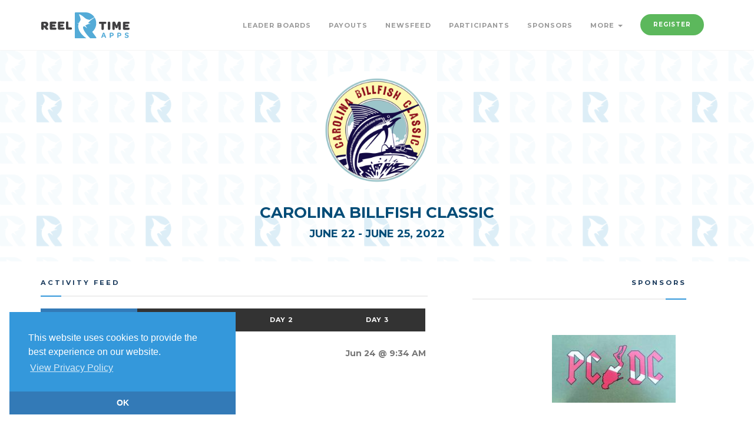

--- FILE ---
content_type: text/html; charset=utf-8
request_url: https://www.reeltimeapps.com/live/tournaments/2022-carolina-billfish-classic/activities?boat_id=6473&day=0&per=1000&type=all
body_size: 4377
content:
<!DOCTYPE html>
<html>
<head>
	<meta charset="UTF-8">
	<meta name="viewport" content="width=device-width, initial-scale=1, maximum-scale=1,user-scalable=0"/>
    <meta http-equiv="X-UA-Compatible" content="IE=edge">
  	<title lang=”en-us”>Carolina Billfish Classic | Activity Feed | Reel Time Apps </title>
  	<meta name="keywords" content="Sport fishing, tournaments, live scoring, live standings, tournament sponsors, billfish, blue marlin, sailfish, white marlin, dorado, mahi mahi, tuna, wahoo, iphone, app, mobile, android, ipad, apple watch" /> 
  	<meta name="description" content="The only sport-fishing tournament scoring system for iPhone, Android, and Web." />
	
	<meta name="apple-itunes-app" content="app-id=996826189">
	<meta name="google-play-app" content="app-id=com.reeltimeapps.cbc">
	
    <link rel="stylesheet" media="all" href="/assets/live-9cbdd30c06280c8a7d46d3817fdbf973e43de3154ba6d20a4871f09ea176190a.css" data-turbolinks-track="true" />
	    <link
      rel="stylesheet"
      type="text/css"
      href="https://www.paypalobjects.com/webstatic/en_US/developer/docs/css/cardfields.css"
    />

  	<link href="https://vjs.zencdn.net/7.0.3/video-js.css" rel="stylesheet">
  	<script src="https://vjs.zencdn.net/ie8/ie8-version/videojs-ie8.min.js"></script>

    <script src="/assets/live-d46f74cd663634b9485577dc0840c27762ba81b816dbebc1324dc6279306c191.js" data-turbolinks-track="true"></script>
	
    <meta name="csrf-param" content="authenticity_token" />
<meta name="csrf-token" content="cY5fMxSDp7AKjqtToLvsLlwYj2EN5Z1fn4q1sRRaRNl8dNjozVe6jRJGvNW95G0WN+o45CuQY9egcPvkSjifuw==" />

	<link rel="stylesheet" type="text/css" href="//cdnjs.cloudflare.com/ajax/libs/cookieconsent2/3.1.0/cookieconsent.min.css" />
	<script src="//cdnjs.cloudflare.com/ajax/libs/cookieconsent2/3.1.0/cookieconsent.min.js"></script>
	<script>
	window.addEventListener("load", function(){
	window.cookieconsent.initialise({
	  "palette": {
	    "popup": {
	      "background": "#3498db",
	      "text": "#ffffff"
	    },
	    "button": {
      	  "background": "#337ab7",
	      "text": "#3498db"
	    }
	  },
 	 "theme": "edgeless",
 	 "position": "bottom-left",
	  "content": {
	    "message": "This website uses cookies to provide the best experience on our website.",
	    "dismiss": "OK",
	    "link": "View Privacy Policy",
	    "href": "https://www.reeltimeapps.com/privacypolicy.html"
	  }
	})});
	</script>
	
</head>
	<body>
	
		<!-- PRELOADER -->
		<div class="page-loader">
			<div class="loader">Loading...</div>
		</div>
		<!-- END PRELOADER -->
    <!-- HEADER -->
<header class="header js-stick">
	<div class="container">
		<!-- YOUR LOGO HERE -->
		<div class="inner-header">			
			<a class="inner-brand" href="/">
				<img class="brand-light" width="150" src="/assets/logo-light-34fd105d282b1e40a73159b71e767d1a30043a93d8fc285a5a050b07ba356fff.svg" />
				<img class="brand-dark" width="150" src="/assets/logo-dark-05be6ad04e1a292ad6bced7ab927333ff15d338db654fd63742802d99498a36c.svg" />
</a>		</div>

		<!-- OPEN MOBILE MENU -->
		<div class="main-nav-toggle">
			<div class="nav-icon-toggle" data-toggle="collapse" data-target="#custom-collapse">
				<span class="icon-bar"></span>
				<span class="icon-bar"></span>
				<span class="icon-bar"></span>
			</div>
		</div>

		<!-- MAIN MENU -->
		<nav id="custom-collapse" class="main-nav collapse clearfix">
			
			<ul class="inner-nav pull-right montserrat">
			
			
				<li><a href="/live/tournaments/2022-carolina-billfish-classic/leaderboards">Leader Boards</a></li>
				<li><a href="/live/tournaments/2022-carolina-billfish-classic/payouts">Payouts</a></li>
		        <li><a href="/live/tournaments/2022-carolina-billfish-classic/activities">Newsfeed</a></li>
		        <li><a href="/live/tournaments/2022-carolina-billfish-classic/participants">Participants</a></li>
				<li><a href="/live/tournaments/2022-carolina-billfish-classic/sponsors">Sponsors</a></li>
				
				<li class="has-submenu">
					<a href="#">More <span class="caret"></span></a>
					<ul class="submenu">
				        <li><a href="/live/tournaments/2022-carolina-billfish-classic/photos">Photos</a></li>
				        <li><a href="/live/tournaments/2022-carolina-billfish-classic/rules">Rules</a></li>
				        <li><a href="/live/tournaments/2022-carolina-billfish-classic/schedules">Schedule</a></li>
						<li><a href="https://fishbcbc.com/">https://fishbcbc.com/</a></li>
						
					</ul>
				</li>
				
				<li><a class="btn btn-circle btn-success navbar-btn" href="/live/tournaments/2022-carolina-billfish-classic/register">Register</a></li>
				
				
				<!-- <li></li> -->
				
				
				
			</ul>
		</nav>

	</div>
</header>
<!-- END HEADER -->

	
	

<!-- WRAPPER -->
	<div class="wrapper">
	

<section id="hero" class="module-xs bg-white-alfa-80 color-primary-dark" data-background="https://www.reeltimeapps.com/assets/pattern-d07eb7538e181e18eea54abdec3edddc7b32899b4a83f55591f1fb036c522267.png">
	<div class="container">
		<div class="row">
			<div class="col-sm-12 text-center montserrat text-uppercase">
		        <img width="200" height="200" class="center-block" alt="Carolina Billfish Classic" title="Carolina Billfish ClassicLogo" src="https://cdn.reeltimeapps.com/tournaments/logos/000/000/352/original/iTunesArtwork_2x.png?1643405654" /><br>
				
				<h2 class="m-b-10">Carolina Billfish Classic</h2>
				<h3 class="m-b-0">June 22 - June 25, 2022</h3>
				<div class="col-sm-6 col-sm-offset-3 text-center montserrat text-uppercase">
				</div>
				
			</div>
		</div>
	</div>
</section>

<section class="divider-bottom p-t-30">
  <div class="container">

    <div class="row montserrat">

      <div class="col-sm-7">

        <h3 class="montserrat text-uppercase bottom-line">Activity Feed</h3>

		
        <div class="btn-group btn-group-justified" role="group" aria-label="...">

	<div class="btn-group">
	  <a class="btn btn-lb btn-primary" role="button" data-remote="true" href="/live/tournaments/2022-carolina-billfish-classic/activities?day=0&amp;type=all">All</a>
	</div>

    <div class="btn-group">
      <a class="btn btn-lb btn-dark" role="button" data-remote="true" href="/live/tournaments/2022-carolina-billfish-classic/activities?day=1&amp;type=all">Day 1</a>
    </div>
    <div class="btn-group">
      <a class="btn btn-lb btn-dark" role="button" data-remote="true" href="/live/tournaments/2022-carolina-billfish-classic/activities?day=2&amp;type=all">Day 2</a>
    </div>
    <div class="btn-group">
      <a class="btn btn-lb btn-dark" role="button" data-remote="true" href="/live/tournaments/2022-carolina-billfish-classic/activities?day=3&amp;type=all">Day 3</a>
    </div>
</div>

<br>

<div id="feed-all">
		    <article class="m-b-20">
  <p class="pull-right">Jun 24 @ 9:34 AM</p>
  <h4 class="montserrat text-uppercase color-brand">Rascal</h4>
  <p><strong>Released a blue marlin.</strong></p>
  
</article>





</div>


      </div>

      <div class="col-sm-4 center-block sidebar">
	<h3 class="montserrat text-uppercase bottom-line text-right">Sponsors</h3>

	
	<div class="col-sm-8 col-sm-offset-4">
		<div class="box-icon text-center">
		  <div class="icon-box-icon">
		    <a target="_blank" href="https://portcitydivingsc.com/">
		        <img src="https://cdn.reeltimeapps.com/sponsors/attachments/000/005/652/retina/Port_City.jpg?1652900311" />
</a>		  </div>
		</div>
	</div>
	<div class="col-sm-8 col-sm-offset-4">
		<div class="box-icon text-center">
		  <div class="icon-box-icon">
		    <a target="_blank" href="https://www.alphagraphics.com/us-south-carolina-charleston-us720">
		        <img src="https://cdn.reeltimeapps.com/sponsors/attachments/000/005/665/retina/Alpha_Graphics.jpg?1653663186" />
</a>		  </div>
		</div>
	</div>
	<div class="col-sm-8 col-sm-offset-4">
		<div class="box-icon text-center">
		  <div class="icon-box-icon">
		    <a target="_blank" href="https://stomostorage.com/">
		        <img src="https://cdn.reeltimeapps.com/sponsors/attachments/000/005/658/retina/Stomo_Logo.jpg?1652904043" />
</a>		  </div>
		</div>
	</div>
	<div class="col-sm-8 col-sm-offset-4">
		<div class="box-icon text-center">
		  <div class="icon-box-icon">
		    <a target="_blank" href="http://rossmarine.com/">
		        <img src="https://cdn.reeltimeapps.com/sponsors/attachments/000/005/662/retina/Ross_Marine_3x-100.jpg?1652996401" />
</a>		  </div>
		</div>
	</div>
	<div class="col-sm-8 col-sm-offset-4">
		<div class="box-icon text-center">
		  <div class="icon-box-icon">
		    <a target="_blank" href="https://www.barglance.com/">
		        <img src="https://cdn.reeltimeapps.com/sponsors/attachments/000/005/659/retina/Barglance-logo.png?1652911211" />
</a>		  </div>
		</div>
	</div>
</div>

    </div>

  </div>
</section>
	<!-- FOOTER -->

<footer class="footer" style="background-color: #153061;">
	<div class="container">
	
		<div class="row">
	
			<!--  -->
			<div class="col-sm-6">
				<div class="widget">
					<h6 class="montserrat text-uppercase bottom-line">Contact Carolina Billfish Classic</h6>
						Contact: Loyd Weston<br>
						843-284-7065<br>
					
					<address class="map-background">

						<p>24 Patriots Point Rd, Mt. Pleasant SC 29464</p>
					</address>
	
					<ul class="social-icons social-icons-simple">
						<li><a href="https://www.facebook.com/carolinabillfishclassic/"><i class="fa fa-facebook"></i></a></li>
						<li><a href="https://twitter.com/FISHCBC"><i class="fa fa-twitter"></i></a></li>
						<li><a href="https://www.instagram.com/fishcbc/?hl=en"><i class="fa fa-instagram"></i></a></li>
					</ul>
				</div>
			</div>
			<!--  -->

			<div class="col-sm-6">
				<div class="widget">
					<h6 class="montserrat text-uppercase bottom-line">Apps</h6>
						<a class="btn btn-lg btn-circle btn-primary" href="https://apps.apple.com/us/app/id996826189">
						<i class="fa fa-apple"></i> iPhone App Store
</a>
						<a class="btn btn-lg btn-circle btn-success" href="https://play.google.com/store/apps/details?id=com.reeltimeapps.cbc">
						<i class="fa fa-google"></i> Android Google Play
</a>				</div>
			</div>
	
	
		</div><!-- .row -->
	
		<div class="copyright">
	
			<div class="row">
	
				<div class="col-sm-6">
					<p class="m-0">
						&copy; Reel Time Apps Inc. 2013-2026. All Rights Reserved.
					</p>
				</div>
	
				<div class="col-sm-6">
					<div class="text-right">
						<a href="#top" class="scroll-top"><i class="fa fa-level-up"></i></a>
					</div>
				</div>
	
			</div><!-- .row -->
	
		</div>
	
	</div>
</footer>
<!-- END FOOTER -->
	</div>

	
  <script src="https://vjs.zencdn.net/7.0.3/video.js"></script>
    <script>
  (function(i,s,o,g,r,a,m){i['GoogleAnalyticsObject']=r;i[r]=i[r]||function(){
  (i[r].q=i[r].q||[]).push(arguments)},i[r].l=1*new Date();a=s.createElement(o),
  m=s.getElementsByTagName(o)[0];a.async=1;a.src=g;m.parentNode.insertBefore(a,m)
  })(window,document,'script','//www.google-analytics.com/analytics.js','ga');

  ga('create', 'UA-40274534-1', 'reeltimeapps.com');
  ga('send', 'pageview');

</script>
	<script id="IntercomSettingsScriptTag">
//<![CDATA[
window.intercomSettings = {"app_id":"ii2w886h","installation_type":"rails"};(function(){var w=window;var ic=w.Intercom;if(typeof ic==="function"){ic('reattach_activator');ic('update',intercomSettings);}else{var d=document;var i=function(){i.c(arguments)};i.q=[];i.c=function(args){i.q.push(args)};w.Intercom=i;function l(){var s=d.createElement('script');s.type='text/javascript';s.async=true;s.src='https://widget.intercom.io/widget/ii2w886h';var x=d.getElementsByTagName('script')[0];x.parentNode.insertBefore(s,x);}if(w.attachEvent){w.attachEvent('onload',l);}else{w.addEventListener('load',l,false);}};})()
//]]>
</script>
</body>
</html>
